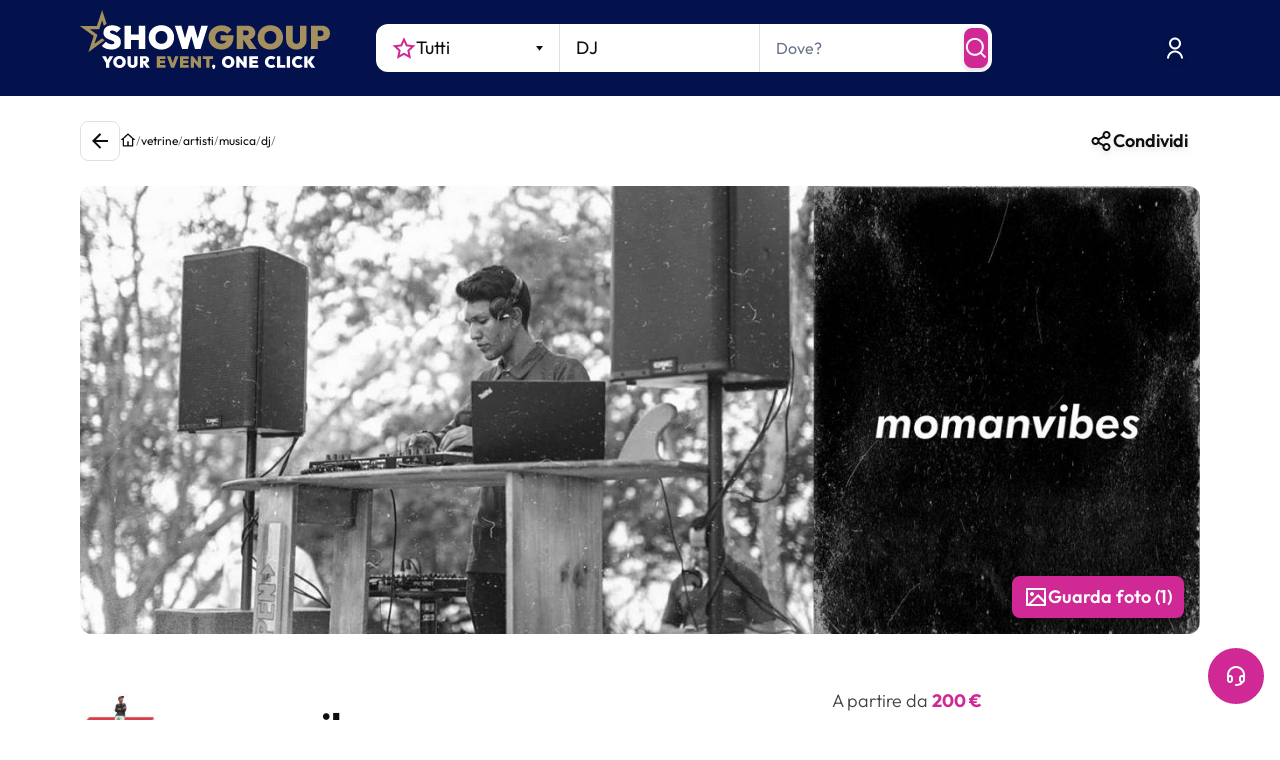

--- FILE ---
content_type: text/html; charset=utf-8
request_url: https://www.google.com/recaptcha/enterprise/anchor?ar=1&k=6LeuFG8qAAAAAG78JUb2_OSqoW3bbPHvTgthMIjA&co=aHR0cHM6Ly93d3cuc2hvd2dyb3VwLml0OjQ0Mw..&hl=en&v=N67nZn4AqZkNcbeMu4prBgzg&size=invisible&anchor-ms=20000&execute-ms=30000&cb=4gmpt0hv27mf
body_size: 48769
content:
<!DOCTYPE HTML><html dir="ltr" lang="en"><head><meta http-equiv="Content-Type" content="text/html; charset=UTF-8">
<meta http-equiv="X-UA-Compatible" content="IE=edge">
<title>reCAPTCHA</title>
<style type="text/css">
/* cyrillic-ext */
@font-face {
  font-family: 'Roboto';
  font-style: normal;
  font-weight: 400;
  font-stretch: 100%;
  src: url(//fonts.gstatic.com/s/roboto/v48/KFO7CnqEu92Fr1ME7kSn66aGLdTylUAMa3GUBHMdazTgWw.woff2) format('woff2');
  unicode-range: U+0460-052F, U+1C80-1C8A, U+20B4, U+2DE0-2DFF, U+A640-A69F, U+FE2E-FE2F;
}
/* cyrillic */
@font-face {
  font-family: 'Roboto';
  font-style: normal;
  font-weight: 400;
  font-stretch: 100%;
  src: url(//fonts.gstatic.com/s/roboto/v48/KFO7CnqEu92Fr1ME7kSn66aGLdTylUAMa3iUBHMdazTgWw.woff2) format('woff2');
  unicode-range: U+0301, U+0400-045F, U+0490-0491, U+04B0-04B1, U+2116;
}
/* greek-ext */
@font-face {
  font-family: 'Roboto';
  font-style: normal;
  font-weight: 400;
  font-stretch: 100%;
  src: url(//fonts.gstatic.com/s/roboto/v48/KFO7CnqEu92Fr1ME7kSn66aGLdTylUAMa3CUBHMdazTgWw.woff2) format('woff2');
  unicode-range: U+1F00-1FFF;
}
/* greek */
@font-face {
  font-family: 'Roboto';
  font-style: normal;
  font-weight: 400;
  font-stretch: 100%;
  src: url(//fonts.gstatic.com/s/roboto/v48/KFO7CnqEu92Fr1ME7kSn66aGLdTylUAMa3-UBHMdazTgWw.woff2) format('woff2');
  unicode-range: U+0370-0377, U+037A-037F, U+0384-038A, U+038C, U+038E-03A1, U+03A3-03FF;
}
/* math */
@font-face {
  font-family: 'Roboto';
  font-style: normal;
  font-weight: 400;
  font-stretch: 100%;
  src: url(//fonts.gstatic.com/s/roboto/v48/KFO7CnqEu92Fr1ME7kSn66aGLdTylUAMawCUBHMdazTgWw.woff2) format('woff2');
  unicode-range: U+0302-0303, U+0305, U+0307-0308, U+0310, U+0312, U+0315, U+031A, U+0326-0327, U+032C, U+032F-0330, U+0332-0333, U+0338, U+033A, U+0346, U+034D, U+0391-03A1, U+03A3-03A9, U+03B1-03C9, U+03D1, U+03D5-03D6, U+03F0-03F1, U+03F4-03F5, U+2016-2017, U+2034-2038, U+203C, U+2040, U+2043, U+2047, U+2050, U+2057, U+205F, U+2070-2071, U+2074-208E, U+2090-209C, U+20D0-20DC, U+20E1, U+20E5-20EF, U+2100-2112, U+2114-2115, U+2117-2121, U+2123-214F, U+2190, U+2192, U+2194-21AE, U+21B0-21E5, U+21F1-21F2, U+21F4-2211, U+2213-2214, U+2216-22FF, U+2308-230B, U+2310, U+2319, U+231C-2321, U+2336-237A, U+237C, U+2395, U+239B-23B7, U+23D0, U+23DC-23E1, U+2474-2475, U+25AF, U+25B3, U+25B7, U+25BD, U+25C1, U+25CA, U+25CC, U+25FB, U+266D-266F, U+27C0-27FF, U+2900-2AFF, U+2B0E-2B11, U+2B30-2B4C, U+2BFE, U+3030, U+FF5B, U+FF5D, U+1D400-1D7FF, U+1EE00-1EEFF;
}
/* symbols */
@font-face {
  font-family: 'Roboto';
  font-style: normal;
  font-weight: 400;
  font-stretch: 100%;
  src: url(//fonts.gstatic.com/s/roboto/v48/KFO7CnqEu92Fr1ME7kSn66aGLdTylUAMaxKUBHMdazTgWw.woff2) format('woff2');
  unicode-range: U+0001-000C, U+000E-001F, U+007F-009F, U+20DD-20E0, U+20E2-20E4, U+2150-218F, U+2190, U+2192, U+2194-2199, U+21AF, U+21E6-21F0, U+21F3, U+2218-2219, U+2299, U+22C4-22C6, U+2300-243F, U+2440-244A, U+2460-24FF, U+25A0-27BF, U+2800-28FF, U+2921-2922, U+2981, U+29BF, U+29EB, U+2B00-2BFF, U+4DC0-4DFF, U+FFF9-FFFB, U+10140-1018E, U+10190-1019C, U+101A0, U+101D0-101FD, U+102E0-102FB, U+10E60-10E7E, U+1D2C0-1D2D3, U+1D2E0-1D37F, U+1F000-1F0FF, U+1F100-1F1AD, U+1F1E6-1F1FF, U+1F30D-1F30F, U+1F315, U+1F31C, U+1F31E, U+1F320-1F32C, U+1F336, U+1F378, U+1F37D, U+1F382, U+1F393-1F39F, U+1F3A7-1F3A8, U+1F3AC-1F3AF, U+1F3C2, U+1F3C4-1F3C6, U+1F3CA-1F3CE, U+1F3D4-1F3E0, U+1F3ED, U+1F3F1-1F3F3, U+1F3F5-1F3F7, U+1F408, U+1F415, U+1F41F, U+1F426, U+1F43F, U+1F441-1F442, U+1F444, U+1F446-1F449, U+1F44C-1F44E, U+1F453, U+1F46A, U+1F47D, U+1F4A3, U+1F4B0, U+1F4B3, U+1F4B9, U+1F4BB, U+1F4BF, U+1F4C8-1F4CB, U+1F4D6, U+1F4DA, U+1F4DF, U+1F4E3-1F4E6, U+1F4EA-1F4ED, U+1F4F7, U+1F4F9-1F4FB, U+1F4FD-1F4FE, U+1F503, U+1F507-1F50B, U+1F50D, U+1F512-1F513, U+1F53E-1F54A, U+1F54F-1F5FA, U+1F610, U+1F650-1F67F, U+1F687, U+1F68D, U+1F691, U+1F694, U+1F698, U+1F6AD, U+1F6B2, U+1F6B9-1F6BA, U+1F6BC, U+1F6C6-1F6CF, U+1F6D3-1F6D7, U+1F6E0-1F6EA, U+1F6F0-1F6F3, U+1F6F7-1F6FC, U+1F700-1F7FF, U+1F800-1F80B, U+1F810-1F847, U+1F850-1F859, U+1F860-1F887, U+1F890-1F8AD, U+1F8B0-1F8BB, U+1F8C0-1F8C1, U+1F900-1F90B, U+1F93B, U+1F946, U+1F984, U+1F996, U+1F9E9, U+1FA00-1FA6F, U+1FA70-1FA7C, U+1FA80-1FA89, U+1FA8F-1FAC6, U+1FACE-1FADC, U+1FADF-1FAE9, U+1FAF0-1FAF8, U+1FB00-1FBFF;
}
/* vietnamese */
@font-face {
  font-family: 'Roboto';
  font-style: normal;
  font-weight: 400;
  font-stretch: 100%;
  src: url(//fonts.gstatic.com/s/roboto/v48/KFO7CnqEu92Fr1ME7kSn66aGLdTylUAMa3OUBHMdazTgWw.woff2) format('woff2');
  unicode-range: U+0102-0103, U+0110-0111, U+0128-0129, U+0168-0169, U+01A0-01A1, U+01AF-01B0, U+0300-0301, U+0303-0304, U+0308-0309, U+0323, U+0329, U+1EA0-1EF9, U+20AB;
}
/* latin-ext */
@font-face {
  font-family: 'Roboto';
  font-style: normal;
  font-weight: 400;
  font-stretch: 100%;
  src: url(//fonts.gstatic.com/s/roboto/v48/KFO7CnqEu92Fr1ME7kSn66aGLdTylUAMa3KUBHMdazTgWw.woff2) format('woff2');
  unicode-range: U+0100-02BA, U+02BD-02C5, U+02C7-02CC, U+02CE-02D7, U+02DD-02FF, U+0304, U+0308, U+0329, U+1D00-1DBF, U+1E00-1E9F, U+1EF2-1EFF, U+2020, U+20A0-20AB, U+20AD-20C0, U+2113, U+2C60-2C7F, U+A720-A7FF;
}
/* latin */
@font-face {
  font-family: 'Roboto';
  font-style: normal;
  font-weight: 400;
  font-stretch: 100%;
  src: url(//fonts.gstatic.com/s/roboto/v48/KFO7CnqEu92Fr1ME7kSn66aGLdTylUAMa3yUBHMdazQ.woff2) format('woff2');
  unicode-range: U+0000-00FF, U+0131, U+0152-0153, U+02BB-02BC, U+02C6, U+02DA, U+02DC, U+0304, U+0308, U+0329, U+2000-206F, U+20AC, U+2122, U+2191, U+2193, U+2212, U+2215, U+FEFF, U+FFFD;
}
/* cyrillic-ext */
@font-face {
  font-family: 'Roboto';
  font-style: normal;
  font-weight: 500;
  font-stretch: 100%;
  src: url(//fonts.gstatic.com/s/roboto/v48/KFO7CnqEu92Fr1ME7kSn66aGLdTylUAMa3GUBHMdazTgWw.woff2) format('woff2');
  unicode-range: U+0460-052F, U+1C80-1C8A, U+20B4, U+2DE0-2DFF, U+A640-A69F, U+FE2E-FE2F;
}
/* cyrillic */
@font-face {
  font-family: 'Roboto';
  font-style: normal;
  font-weight: 500;
  font-stretch: 100%;
  src: url(//fonts.gstatic.com/s/roboto/v48/KFO7CnqEu92Fr1ME7kSn66aGLdTylUAMa3iUBHMdazTgWw.woff2) format('woff2');
  unicode-range: U+0301, U+0400-045F, U+0490-0491, U+04B0-04B1, U+2116;
}
/* greek-ext */
@font-face {
  font-family: 'Roboto';
  font-style: normal;
  font-weight: 500;
  font-stretch: 100%;
  src: url(//fonts.gstatic.com/s/roboto/v48/KFO7CnqEu92Fr1ME7kSn66aGLdTylUAMa3CUBHMdazTgWw.woff2) format('woff2');
  unicode-range: U+1F00-1FFF;
}
/* greek */
@font-face {
  font-family: 'Roboto';
  font-style: normal;
  font-weight: 500;
  font-stretch: 100%;
  src: url(//fonts.gstatic.com/s/roboto/v48/KFO7CnqEu92Fr1ME7kSn66aGLdTylUAMa3-UBHMdazTgWw.woff2) format('woff2');
  unicode-range: U+0370-0377, U+037A-037F, U+0384-038A, U+038C, U+038E-03A1, U+03A3-03FF;
}
/* math */
@font-face {
  font-family: 'Roboto';
  font-style: normal;
  font-weight: 500;
  font-stretch: 100%;
  src: url(//fonts.gstatic.com/s/roboto/v48/KFO7CnqEu92Fr1ME7kSn66aGLdTylUAMawCUBHMdazTgWw.woff2) format('woff2');
  unicode-range: U+0302-0303, U+0305, U+0307-0308, U+0310, U+0312, U+0315, U+031A, U+0326-0327, U+032C, U+032F-0330, U+0332-0333, U+0338, U+033A, U+0346, U+034D, U+0391-03A1, U+03A3-03A9, U+03B1-03C9, U+03D1, U+03D5-03D6, U+03F0-03F1, U+03F4-03F5, U+2016-2017, U+2034-2038, U+203C, U+2040, U+2043, U+2047, U+2050, U+2057, U+205F, U+2070-2071, U+2074-208E, U+2090-209C, U+20D0-20DC, U+20E1, U+20E5-20EF, U+2100-2112, U+2114-2115, U+2117-2121, U+2123-214F, U+2190, U+2192, U+2194-21AE, U+21B0-21E5, U+21F1-21F2, U+21F4-2211, U+2213-2214, U+2216-22FF, U+2308-230B, U+2310, U+2319, U+231C-2321, U+2336-237A, U+237C, U+2395, U+239B-23B7, U+23D0, U+23DC-23E1, U+2474-2475, U+25AF, U+25B3, U+25B7, U+25BD, U+25C1, U+25CA, U+25CC, U+25FB, U+266D-266F, U+27C0-27FF, U+2900-2AFF, U+2B0E-2B11, U+2B30-2B4C, U+2BFE, U+3030, U+FF5B, U+FF5D, U+1D400-1D7FF, U+1EE00-1EEFF;
}
/* symbols */
@font-face {
  font-family: 'Roboto';
  font-style: normal;
  font-weight: 500;
  font-stretch: 100%;
  src: url(//fonts.gstatic.com/s/roboto/v48/KFO7CnqEu92Fr1ME7kSn66aGLdTylUAMaxKUBHMdazTgWw.woff2) format('woff2');
  unicode-range: U+0001-000C, U+000E-001F, U+007F-009F, U+20DD-20E0, U+20E2-20E4, U+2150-218F, U+2190, U+2192, U+2194-2199, U+21AF, U+21E6-21F0, U+21F3, U+2218-2219, U+2299, U+22C4-22C6, U+2300-243F, U+2440-244A, U+2460-24FF, U+25A0-27BF, U+2800-28FF, U+2921-2922, U+2981, U+29BF, U+29EB, U+2B00-2BFF, U+4DC0-4DFF, U+FFF9-FFFB, U+10140-1018E, U+10190-1019C, U+101A0, U+101D0-101FD, U+102E0-102FB, U+10E60-10E7E, U+1D2C0-1D2D3, U+1D2E0-1D37F, U+1F000-1F0FF, U+1F100-1F1AD, U+1F1E6-1F1FF, U+1F30D-1F30F, U+1F315, U+1F31C, U+1F31E, U+1F320-1F32C, U+1F336, U+1F378, U+1F37D, U+1F382, U+1F393-1F39F, U+1F3A7-1F3A8, U+1F3AC-1F3AF, U+1F3C2, U+1F3C4-1F3C6, U+1F3CA-1F3CE, U+1F3D4-1F3E0, U+1F3ED, U+1F3F1-1F3F3, U+1F3F5-1F3F7, U+1F408, U+1F415, U+1F41F, U+1F426, U+1F43F, U+1F441-1F442, U+1F444, U+1F446-1F449, U+1F44C-1F44E, U+1F453, U+1F46A, U+1F47D, U+1F4A3, U+1F4B0, U+1F4B3, U+1F4B9, U+1F4BB, U+1F4BF, U+1F4C8-1F4CB, U+1F4D6, U+1F4DA, U+1F4DF, U+1F4E3-1F4E6, U+1F4EA-1F4ED, U+1F4F7, U+1F4F9-1F4FB, U+1F4FD-1F4FE, U+1F503, U+1F507-1F50B, U+1F50D, U+1F512-1F513, U+1F53E-1F54A, U+1F54F-1F5FA, U+1F610, U+1F650-1F67F, U+1F687, U+1F68D, U+1F691, U+1F694, U+1F698, U+1F6AD, U+1F6B2, U+1F6B9-1F6BA, U+1F6BC, U+1F6C6-1F6CF, U+1F6D3-1F6D7, U+1F6E0-1F6EA, U+1F6F0-1F6F3, U+1F6F7-1F6FC, U+1F700-1F7FF, U+1F800-1F80B, U+1F810-1F847, U+1F850-1F859, U+1F860-1F887, U+1F890-1F8AD, U+1F8B0-1F8BB, U+1F8C0-1F8C1, U+1F900-1F90B, U+1F93B, U+1F946, U+1F984, U+1F996, U+1F9E9, U+1FA00-1FA6F, U+1FA70-1FA7C, U+1FA80-1FA89, U+1FA8F-1FAC6, U+1FACE-1FADC, U+1FADF-1FAE9, U+1FAF0-1FAF8, U+1FB00-1FBFF;
}
/* vietnamese */
@font-face {
  font-family: 'Roboto';
  font-style: normal;
  font-weight: 500;
  font-stretch: 100%;
  src: url(//fonts.gstatic.com/s/roboto/v48/KFO7CnqEu92Fr1ME7kSn66aGLdTylUAMa3OUBHMdazTgWw.woff2) format('woff2');
  unicode-range: U+0102-0103, U+0110-0111, U+0128-0129, U+0168-0169, U+01A0-01A1, U+01AF-01B0, U+0300-0301, U+0303-0304, U+0308-0309, U+0323, U+0329, U+1EA0-1EF9, U+20AB;
}
/* latin-ext */
@font-face {
  font-family: 'Roboto';
  font-style: normal;
  font-weight: 500;
  font-stretch: 100%;
  src: url(//fonts.gstatic.com/s/roboto/v48/KFO7CnqEu92Fr1ME7kSn66aGLdTylUAMa3KUBHMdazTgWw.woff2) format('woff2');
  unicode-range: U+0100-02BA, U+02BD-02C5, U+02C7-02CC, U+02CE-02D7, U+02DD-02FF, U+0304, U+0308, U+0329, U+1D00-1DBF, U+1E00-1E9F, U+1EF2-1EFF, U+2020, U+20A0-20AB, U+20AD-20C0, U+2113, U+2C60-2C7F, U+A720-A7FF;
}
/* latin */
@font-face {
  font-family: 'Roboto';
  font-style: normal;
  font-weight: 500;
  font-stretch: 100%;
  src: url(//fonts.gstatic.com/s/roboto/v48/KFO7CnqEu92Fr1ME7kSn66aGLdTylUAMa3yUBHMdazQ.woff2) format('woff2');
  unicode-range: U+0000-00FF, U+0131, U+0152-0153, U+02BB-02BC, U+02C6, U+02DA, U+02DC, U+0304, U+0308, U+0329, U+2000-206F, U+20AC, U+2122, U+2191, U+2193, U+2212, U+2215, U+FEFF, U+FFFD;
}
/* cyrillic-ext */
@font-face {
  font-family: 'Roboto';
  font-style: normal;
  font-weight: 900;
  font-stretch: 100%;
  src: url(//fonts.gstatic.com/s/roboto/v48/KFO7CnqEu92Fr1ME7kSn66aGLdTylUAMa3GUBHMdazTgWw.woff2) format('woff2');
  unicode-range: U+0460-052F, U+1C80-1C8A, U+20B4, U+2DE0-2DFF, U+A640-A69F, U+FE2E-FE2F;
}
/* cyrillic */
@font-face {
  font-family: 'Roboto';
  font-style: normal;
  font-weight: 900;
  font-stretch: 100%;
  src: url(//fonts.gstatic.com/s/roboto/v48/KFO7CnqEu92Fr1ME7kSn66aGLdTylUAMa3iUBHMdazTgWw.woff2) format('woff2');
  unicode-range: U+0301, U+0400-045F, U+0490-0491, U+04B0-04B1, U+2116;
}
/* greek-ext */
@font-face {
  font-family: 'Roboto';
  font-style: normal;
  font-weight: 900;
  font-stretch: 100%;
  src: url(//fonts.gstatic.com/s/roboto/v48/KFO7CnqEu92Fr1ME7kSn66aGLdTylUAMa3CUBHMdazTgWw.woff2) format('woff2');
  unicode-range: U+1F00-1FFF;
}
/* greek */
@font-face {
  font-family: 'Roboto';
  font-style: normal;
  font-weight: 900;
  font-stretch: 100%;
  src: url(//fonts.gstatic.com/s/roboto/v48/KFO7CnqEu92Fr1ME7kSn66aGLdTylUAMa3-UBHMdazTgWw.woff2) format('woff2');
  unicode-range: U+0370-0377, U+037A-037F, U+0384-038A, U+038C, U+038E-03A1, U+03A3-03FF;
}
/* math */
@font-face {
  font-family: 'Roboto';
  font-style: normal;
  font-weight: 900;
  font-stretch: 100%;
  src: url(//fonts.gstatic.com/s/roboto/v48/KFO7CnqEu92Fr1ME7kSn66aGLdTylUAMawCUBHMdazTgWw.woff2) format('woff2');
  unicode-range: U+0302-0303, U+0305, U+0307-0308, U+0310, U+0312, U+0315, U+031A, U+0326-0327, U+032C, U+032F-0330, U+0332-0333, U+0338, U+033A, U+0346, U+034D, U+0391-03A1, U+03A3-03A9, U+03B1-03C9, U+03D1, U+03D5-03D6, U+03F0-03F1, U+03F4-03F5, U+2016-2017, U+2034-2038, U+203C, U+2040, U+2043, U+2047, U+2050, U+2057, U+205F, U+2070-2071, U+2074-208E, U+2090-209C, U+20D0-20DC, U+20E1, U+20E5-20EF, U+2100-2112, U+2114-2115, U+2117-2121, U+2123-214F, U+2190, U+2192, U+2194-21AE, U+21B0-21E5, U+21F1-21F2, U+21F4-2211, U+2213-2214, U+2216-22FF, U+2308-230B, U+2310, U+2319, U+231C-2321, U+2336-237A, U+237C, U+2395, U+239B-23B7, U+23D0, U+23DC-23E1, U+2474-2475, U+25AF, U+25B3, U+25B7, U+25BD, U+25C1, U+25CA, U+25CC, U+25FB, U+266D-266F, U+27C0-27FF, U+2900-2AFF, U+2B0E-2B11, U+2B30-2B4C, U+2BFE, U+3030, U+FF5B, U+FF5D, U+1D400-1D7FF, U+1EE00-1EEFF;
}
/* symbols */
@font-face {
  font-family: 'Roboto';
  font-style: normal;
  font-weight: 900;
  font-stretch: 100%;
  src: url(//fonts.gstatic.com/s/roboto/v48/KFO7CnqEu92Fr1ME7kSn66aGLdTylUAMaxKUBHMdazTgWw.woff2) format('woff2');
  unicode-range: U+0001-000C, U+000E-001F, U+007F-009F, U+20DD-20E0, U+20E2-20E4, U+2150-218F, U+2190, U+2192, U+2194-2199, U+21AF, U+21E6-21F0, U+21F3, U+2218-2219, U+2299, U+22C4-22C6, U+2300-243F, U+2440-244A, U+2460-24FF, U+25A0-27BF, U+2800-28FF, U+2921-2922, U+2981, U+29BF, U+29EB, U+2B00-2BFF, U+4DC0-4DFF, U+FFF9-FFFB, U+10140-1018E, U+10190-1019C, U+101A0, U+101D0-101FD, U+102E0-102FB, U+10E60-10E7E, U+1D2C0-1D2D3, U+1D2E0-1D37F, U+1F000-1F0FF, U+1F100-1F1AD, U+1F1E6-1F1FF, U+1F30D-1F30F, U+1F315, U+1F31C, U+1F31E, U+1F320-1F32C, U+1F336, U+1F378, U+1F37D, U+1F382, U+1F393-1F39F, U+1F3A7-1F3A8, U+1F3AC-1F3AF, U+1F3C2, U+1F3C4-1F3C6, U+1F3CA-1F3CE, U+1F3D4-1F3E0, U+1F3ED, U+1F3F1-1F3F3, U+1F3F5-1F3F7, U+1F408, U+1F415, U+1F41F, U+1F426, U+1F43F, U+1F441-1F442, U+1F444, U+1F446-1F449, U+1F44C-1F44E, U+1F453, U+1F46A, U+1F47D, U+1F4A3, U+1F4B0, U+1F4B3, U+1F4B9, U+1F4BB, U+1F4BF, U+1F4C8-1F4CB, U+1F4D6, U+1F4DA, U+1F4DF, U+1F4E3-1F4E6, U+1F4EA-1F4ED, U+1F4F7, U+1F4F9-1F4FB, U+1F4FD-1F4FE, U+1F503, U+1F507-1F50B, U+1F50D, U+1F512-1F513, U+1F53E-1F54A, U+1F54F-1F5FA, U+1F610, U+1F650-1F67F, U+1F687, U+1F68D, U+1F691, U+1F694, U+1F698, U+1F6AD, U+1F6B2, U+1F6B9-1F6BA, U+1F6BC, U+1F6C6-1F6CF, U+1F6D3-1F6D7, U+1F6E0-1F6EA, U+1F6F0-1F6F3, U+1F6F7-1F6FC, U+1F700-1F7FF, U+1F800-1F80B, U+1F810-1F847, U+1F850-1F859, U+1F860-1F887, U+1F890-1F8AD, U+1F8B0-1F8BB, U+1F8C0-1F8C1, U+1F900-1F90B, U+1F93B, U+1F946, U+1F984, U+1F996, U+1F9E9, U+1FA00-1FA6F, U+1FA70-1FA7C, U+1FA80-1FA89, U+1FA8F-1FAC6, U+1FACE-1FADC, U+1FADF-1FAE9, U+1FAF0-1FAF8, U+1FB00-1FBFF;
}
/* vietnamese */
@font-face {
  font-family: 'Roboto';
  font-style: normal;
  font-weight: 900;
  font-stretch: 100%;
  src: url(//fonts.gstatic.com/s/roboto/v48/KFO7CnqEu92Fr1ME7kSn66aGLdTylUAMa3OUBHMdazTgWw.woff2) format('woff2');
  unicode-range: U+0102-0103, U+0110-0111, U+0128-0129, U+0168-0169, U+01A0-01A1, U+01AF-01B0, U+0300-0301, U+0303-0304, U+0308-0309, U+0323, U+0329, U+1EA0-1EF9, U+20AB;
}
/* latin-ext */
@font-face {
  font-family: 'Roboto';
  font-style: normal;
  font-weight: 900;
  font-stretch: 100%;
  src: url(//fonts.gstatic.com/s/roboto/v48/KFO7CnqEu92Fr1ME7kSn66aGLdTylUAMa3KUBHMdazTgWw.woff2) format('woff2');
  unicode-range: U+0100-02BA, U+02BD-02C5, U+02C7-02CC, U+02CE-02D7, U+02DD-02FF, U+0304, U+0308, U+0329, U+1D00-1DBF, U+1E00-1E9F, U+1EF2-1EFF, U+2020, U+20A0-20AB, U+20AD-20C0, U+2113, U+2C60-2C7F, U+A720-A7FF;
}
/* latin */
@font-face {
  font-family: 'Roboto';
  font-style: normal;
  font-weight: 900;
  font-stretch: 100%;
  src: url(//fonts.gstatic.com/s/roboto/v48/KFO7CnqEu92Fr1ME7kSn66aGLdTylUAMa3yUBHMdazQ.woff2) format('woff2');
  unicode-range: U+0000-00FF, U+0131, U+0152-0153, U+02BB-02BC, U+02C6, U+02DA, U+02DC, U+0304, U+0308, U+0329, U+2000-206F, U+20AC, U+2122, U+2191, U+2193, U+2212, U+2215, U+FEFF, U+FFFD;
}

</style>
<link rel="stylesheet" type="text/css" href="https://www.gstatic.com/recaptcha/releases/N67nZn4AqZkNcbeMu4prBgzg/styles__ltr.css">
<script nonce="_54ehZAGsn5V3MrRwn3mhA" type="text/javascript">window['__recaptcha_api'] = 'https://www.google.com/recaptcha/enterprise/';</script>
<script type="text/javascript" src="https://www.gstatic.com/recaptcha/releases/N67nZn4AqZkNcbeMu4prBgzg/recaptcha__en.js" nonce="_54ehZAGsn5V3MrRwn3mhA">
      
    </script></head>
<body><div id="rc-anchor-alert" class="rc-anchor-alert"></div>
<input type="hidden" id="recaptcha-token" value="[base64]">
<script type="text/javascript" nonce="_54ehZAGsn5V3MrRwn3mhA">
      recaptcha.anchor.Main.init("[\x22ainput\x22,[\x22bgdata\x22,\x22\x22,\[base64]/[base64]/[base64]/bC5sW25dLmNvbmNhdChTKTpsLmxbbl09SksoUyxsKTtlbHNle2lmKGwuSTcmJm4hPTI4MylyZXR1cm47bj09MzMzfHxuPT00MTB8fG49PTI0OHx8bj09NDEyfHxuPT0yMDF8fG49PTE3N3x8bj09MjczfHxuPT0xMjJ8fG49PTUxfHxuPT0yOTc/[base64]/[base64]/[base64]/[base64]/[base64]/MjU1Okc/[base64]/[base64]/bmV3IEVbVl0oTVswXSk6eT09Mj9uZXcgRVtWXShNWzBdLE1bMV0pOnk9PTM/bmV3IEVbVl0oTVswXSxNWzFdLE1bMl0pOnk9PTQ/[base64]/ZnVuY3Rpb24oKXtyZXR1cm4gdGhpcy5BaSt3aW5kb3cucGVyZm9ybWFuY2Uubm93KCl9OmZ1bmN0aW9uKCl7cmV0dXJuK25ldyBEYXRlfSxPKS5LcT0oTy5kcj1mdW5jdGlvbihuLGwsUyxHKXtpZigoUz1tVihTKT09PSJhcnJheSI/[base64]/[base64]\\u003d\x22,\[base64]\x22,\[base64]/[base64]/Cu3bCnnwgElrDt1LCvMKuw5XDlcO4w6bCr2hMwq/DlFHDksOmw4DDrkRtw6tIC8OGw5bCh30QwoHDpMK0w4ptwpfDm0zDqF3Dj1XChMOPwrHDpDrDhMKGf8OOSBbDrsO6TcK6PH9YY8K4YcOFw63DvMKpe8K7wr3DkcKrZ8Oew7l1w6/[base64]/[base64]/Dn8O3GcKyH8K9w5bCqyvDmEHCtQPCssKkwq3CmcK7IlXDumd+fcOPwpHCnmVkVBl0RV1Ub8OCwqBNIC8vGkBHw7Uuw5wHwrVpH8Khw4krAMOrwp87wpPDpcOABnk+BwLCqAF9w6fCvMKCGXoCwoFcMMOMw7vCo0XDvR86w4cBMcO5BsKGAxbDvSvDq8OlwozDhcK/[base64]/wrsiK8O5w70HwowucCo7wp9xUsKow67CjcO2w4AUBMOsw6/DpMOUwrwJADvDtsKjVsK1bnXDjhcwwp/Dg27CliBkwr7Cs8OFFsKRDAjChsKtwowZDMKUw5LDoAYIwoI2BMOtbcOFw7DDq8OoJ8KMwpNGEcOLMMOsO1dYw5fDjgrDqh/[base64]/DvXTCjMKjfMKCwq0EBMO2CC9Owr04XcKZKRs5wqvDrzdtdkwCwqzDkFQjw58ew6c1J0cQCsO8w6JvwpwxSsOyw6lCPsKfJcOgLRTDtsKBRVITw7bCsMOGfx0bLDLDs8Omw5VkDgE0w5QXwrDDk8Khd8Kgw4g2w4vCl1rDiMKowr/DgsO+Q8OkY8O9w5nCmMKaSMKiScKZwqTDmSbCuGfCsRJaECzDlMOywrTDkC/[base64]/CgjvDtsK4eADDgcOFwoMHw5IkwqM2wqpiUMK3e0RlXsOawojCiGwxw4HDoMOEwq5GS8K7HsOZw4pewqvCphvCv8KHw7nCucOywrpXw7/Ds8KRQRd0w5HCqcKgw7oZecOpYTwzw4oDbELDs8Ogw6V1Z8OOSQxqw7/CjlNsUnxSPsO/woLCt0V8w6sHbcKTC8OfwqvDr2jCoBfCgMOAesOlajfCkcKJwp/[base64]/CtBtkw73Dp8Kgw57DpTvCpcOcwrpsEFzDhH1tw4Ngf1XCoQPDosOedHV3bcKlHMKowrrDgEhfw5jCvDrCoRnDhsOew54JW3vDqMKRfDsuwqwDw7ttw4DCtcKkCRx8w6TDvcKXw44CEk/DtsOBwo3Dh0J9wpbDlMKSNDJXV8OdE8OHw4nDmB/[base64]/IcOgwoDCjcK/OlvCjlHCngzCmXLDrx8Nw50MWsOnGMKqw4wTbMK3wrPCv8O5w509NHjDtcOyM0oaCcOUbsOiVy7CnGjClcOyw4YJKxzCkTN/wpQ8KsOwJkFEw6bCtMOrd8O0wrLCiwYEVcKkAiooLsOuBGPDscKYcijDl8KLwrFme8Kbw7fDm8OOPn4saDrDgWQMZcKRMi/[base64]/wrvCh8KywrgqW8OWwrLCpMKKT8K/[base64]/Cq8K5XgnDl8KlwprCvRjCtT83woDDlQ0vwohMfRvCnsKewofDqBHClS/CvsKzwocFw48+w7AGwoUNwpnDhRgxF8OFQMOEw47Clit5w4hVwrMDc8OCw6vCv2rDhsKaFMOlZsKfwprDkk/DvQhdwpTCkMO7w7E6wo10w5rCh8OVVSDDjH1TBHnDqjTCgD7CkDNRJhPCtcKeLDN7wo/CpXvDj8O5PsKbCUJeZMOZZcKQw5bCv3/CqMK/F8OqwqDCoMKMw51eN1nCs8KKw7Rfw53Dp8OCH8KZe8KlwpPDisOSwpQafsOyR8KqUsOIwownw5xwah18HznChsK8FWvCvcOowpZJwrbDgMOub1HDoHFRwo/CqQwSLk4nAsO0dMKHYTNFw4XDgmdXw7jCriVEOsK1YQXDqMOGwrM+wotzwqYww4vCssKBwqbCoWjCuU9vw5NbVsOYY07CoMK/H8OtUAPDoAsMw6jCnmHCg8Olw7fCoVsdGwnCscO2w4djbcKCwrh6woDDvBDDtzgvwp03w5Usw7PDogVaw44jL8OKWyNESAfDusOnaCHCpcO9wrBBwqBfw5bCh8Oaw5Y7LsOVw4wkWwjDgMO2w4ItwpovU8OBwolDC8KNwoTCqk/Dp0DChsOlwoV9U1cqwrt+ccOqNF0LwpxNG8KLwpPDv3ptL8OdGMKaYsO4DcOSGHPDmFLDlcOwccKzHBxuwoUkfSjDv8KVw6o7QcK7PMKZw77DlS/CiBvDvCV4KMKRZ8KFwo/DryPCkgZpKAPDpD5mwr1nw648w43CjG3Ch8OzKzbCi8OJwol1Q8KzwqzDlDXCucK2wrkjw7JyYcK9OcOkN8KSdcKXIcKia1jCvxXDn8OrwrzCuivCkTJiw54BCwHDq8OwwqnCosO1aE/CnQbDpMKqw47Du11RfcKJwpVow77DnhvDqcKSwq8bwrArKmnDm04qezLCmcO0Y8KkR8OQwr/Ctm0jW8K0wq4Rw4rChUkoesO4wpA8wqzDk8Kgw5BlwocBJlZMw4AIbAzCqsO8w5cQw6/CuTsowq44ViZIblHCrlxlwrXDgcKPLMKgCMO+XF7CpcKhw7DCs8KPw5x5wqtvFAnCvB3DrR1gwoXDiH0bBWrCt3d+SVkSw7vDicKJw4Ncw7zCr8OmJsOwFsKkIMKiN2xxwpnDuRnDgxbDnCbCiULCucKRC8OgcHM1IGVsNsKHw75Bwog5bcKdwq/Cq3cnFGYTw63ChkAtPhfDpAs4wpnChxUmScK5LcKVwqPDgGppwr4qw4PCssO0wofCrxsvwpl9w4NKwrTDlRxUw7gbJxhLwoUIOcKUw7/[base64]/CllfDqHBBHh/CojDClsKneMOAwqEfdzcRw65kODXCliZ8cSkBJh1jDgUQwqF0w4tpwokyCcKjVcOpdV3CoStVNxrCosO3wo3CjsOOwrB4fsO7G0bCk0/DgklKw55WQsKvVSkxw74KwqDCqcKgwqBWLkcBw50qH0fDk8KsaQcfYBNFSlVpVRIqwrlwwrjCvxAKw6oQw504wr4cwrw3w4cnwq0ew4zDqBfClxEVw7zDph0WKEVeAXIxwqY+OnccCGLCgsOGwrzDv3rDvz/DhhLCkCQUN18sYMOKwrnCsw5sS8KPwqJ5w7/CuMOGw4t7wqdmRMKKGsOoKQjDssKBw7MvdMKCw5JZw4HDnBLCv8KuAQnCt1YNWyHCiMOfScKNw6kRw57Dj8O/[base64]/DtjPDvsKxw44Kw7fChWQ2w7EOwqxNJT3Co8OAwoUawqlNwogQw78Sw4okwpsfdUUdwrrCoQ/DlcKdwofDhmctAsKkw77CnsKoLX5LCy7CqsOZfzXDncOsa8O8woLCrR5kJ8K6wr87IsK/w555YcOJCMKHcz1xwrfDrcOLwrDCl3EpwqRHwpXDiyTCosKceAZKw4dTwr4VHWnCpsOMMGnDk2hWwp5Hw6hDQcOrEjwQw4rDs8KpNMKnwpR+w5VjLmkCZC/[base64]/DoMOXw4nDvMOTA3FMwqjDlcKCwqxfwozDmsOrwqjClcOEAAjDixbDtjLCqAHCtsKkDzPDinEadsOiw6gvaMOJWsO1w7kMw6zDsAfDtzk5w6/[base64]/Dq8KVOgdDw7ECGMKsbsO7OnVtFcK7w5TCnGd0w6h6wobDkiTDozfCqGMDX0bDuMOuwpHCi8OIW13ChsKqbUg0QF4Lw5XDlsKjQ8K0HQrCnMOSRyFZUgoXw4ckLMKWwo7CusODwp5WUcOhY1cXwozDnhhZesKswr/CgFQDXAh9w6nDoMO7LcONw57CpBJlN8KzaHTDkXrClEEow6kHVcOYZMOvw4HCnD3Dm0s/IcOsw6pNM8O4w7rDlMKwwq5pB0ghwqDCpMOASzRWZWLClhAgRcO+XcK6e0NNw6zDkTnDmcKfLsOyQsK5ZsOybMKVdMK0woNPw49HMBnCk1lCAE/[base64]/DtjA4wqQRf8ONBMKsw47DgxfDnhPDoj7CiDFyCVgLw6gLwoTCmhwNQMOwJ8Oaw4pIIzIPwrJFV3vDgTbDhsO2w6XDq8KxwrNXwqpSw5MMVcOhwrB0wozCtsKTwoFYw7HCl8OEesKmasK+C8OEGmp5wronw4hlF8Ofwp1kfi3DgcKdGMK9Y1jCp8O/[base64]/DrcOUMGLCmcO/UWbCocKMQ0HDqsKGPhnCgjTDgkDCgTXDnWnDgBQDwprCnsOKZcKxwqc9wqdFwrLCoMKUC1FLLml3wq7DicOEw7hcwpLCkU7CtTMLIm/CqsKdbh7DmsK3XUbCqMOGa3LCghbDpMKZVjrChybDusK7wohzc8OmK19+w6Bswq7ChMKtw6JOAh4Yw6TDpsOEBcO2wo3Dm8OYw71jwr47CQFJDirDrMKERU3Dr8Ocw5nChkXCrTHCusK3L8Kvw4VCwo3Ci2VuGBpTwq/[base64]/DmyvDhjvCkMKEwqUXK8O4wrHClWnCncOKayzDk1EWcDhIDMKKaMKyRhzDqCocw5saFCbDh8Oqw5HCq8OIZQAOwoLDqBBpUSHDu8Khwo7DscKZw4jDhsKKwqLDhsOrw4ENMGPDqMOKEF06VsOHw7REw4vDocO7w4TDoUbDpsKqwp/[base64]/DtzjCv0FlIMKFwoItCsOlwoRWwrvDpWHDtm0hwqTDmMKzw7jCoMO/I8OtwrDDq8KRwrdOYcKaMhl7w43Dk8Oow6vCnVIjBWR+MsKKenvDlsOXXH3DkMK3w6jDtMK2w63ChcOgY8O2w5XDhcO/UcKdXsKrwrAmEHXCqmEfMcO3wr3ClMKgScOXBsOXw6I+PkDCrQnDvwJCJy1+dyotEl4Owqk4w70JwrjCp8K3NMOAw6/Dv0VkR3I6AMKQcz/CvMKQw6rDusKafFvCj8KyBGjDjMKgInfDuTBAw5/Cq38Ywr7DshJvBgvDo8OYbmsLSxJlwrfDjHBWLAY+woZDHMOFwrQtf8O9wocQw68ZQsOjwqLCpmE9wr/DiHPCmMOAeH3CpMKbIsOKXcK/wqHDmMKsCkoVw5DDqlJvB8Knwp4UTB3DjRdBw6dxOH5uw4rCnC94wq7DncOmf8O2wqTDhgTDrX9nw7DDiSF+WWBbW33DhT9bK8OCeVTDrMKgw5RQejIxwpYXwotJVWvDtsK2WVZKCkwMworCrsOXISvCrEnDn20YbMOqV8KuwoUewrzCmsO7w7/CtcOEw5kUA8K0wrtjCcKYwqvCi2rCiMOMwp/DjWFqw4fDmknCuwTCsMOJcwnDgHdmw4HCoAh4w6PDksKyw77DuhrCvcOww6t5wofDo3TDvcK+MSEyw53DghTDqMKwd8Kjd8OoczDDrFRzXMKNbcKvJDLCvMOMw6FNB2DDkn4zA8K3w5LDgsOdMcOIOcO+EcK6w7bDpW3DmA/Dm8KIfcK/wpBWwpzDnRxATFbDhzPCj1ZNcl9twp7DpkTCo8OpNyDDhMKHVsKUVsOyNDTDlsKUwr7DncO1BTzCuj/DqVU3w53Dv8KOw5/CmMKMw7x8Wh7Ci8K/wrVqLMOMw6PCkDDDoMOmw4XCkUdqDcO4wq0zFcKqw5TDrWNrEgzCoW47wqTDhsKfw49cfwzColJdw4PDuS40YmXCpUJLQMKxw7o6NMOQKQh3w5DCqMKOw4zDmMOAw5/DmHLDm8Ohwq3CjmrDs8Klw6PCqMKXw4R0NGTDqcKgw7/Dt8OHAlUcO23Dt8Opwo0FbcOEbMOmwrJhfMK4wplIwpnCo8Olw7PDhcKZwovCpVbDkj/Cj3zDgcO0ecKHacOgVsO5worCjcOFcybDtF9xwpUcwr4jw67CpcK1wq9Ywq7Cj0poQ1gGw6ApwpPDjVjCnQVQw6bCpg1udlfCj1sFwqLCtwDChsOze21KJcOXw5fCtcKFw4ANEcKUw4jCmG/CnQjDpV8yw6NtaEQjw7Bzw6onw4ojGMKWWj7DgMKAVlLDhjLCvlnDuMKAGjU7w77CmsOJTzDDtMKqecK5wqw9SMOfw5sXSCF8WhYnwo/CusOgQMKnw6rCjsORTMOaw6BsCMOCEGDCiE3DlVfCqcK+wpzDnwoww49lJsKeF8KKJcKFAsOlUTDCkcO9wrkSFDzDlRp8wqrChgVHw5d4O1wVw5Vww4Ngw4PDhMOfecKpUSksw7ojNcKrwoDCmcK/bEPCsks8w5MRw6TDscOuMHLDq8OiUFTDhMK0wr7DqsOBw5nCrsKlcMOWKFXDu8KPC8KxwqwnRRPDvcO3wowGXsK6woTCnzohR8KkUMKiwr7DqMK/FTrCisKaF8KIw4fDvCHCsjzDs8O/PQEgwqXDmsONQCMSwoVFw6smDMOqwrxRFMKlwp/DrxPCrQ8/[base64]/FsOzwq7DvsK1PwfCrcOnC8Ogwq8pGRVDOsKIw4o8CcOSwpbCnwDDuMKeWibDv17DhMKIJMKSw7rDmsKsw7MCw606w6Mmw7I2woPCgXl5w63DiMOxf2Jdw6AAwod6w6cBw5YPK8K/wqPDrjhQRcK8e8KKwpLDlsKVOlDCuxXDnsKZE8KjdEjCicOywpDDrMO9a33CqEo6w6ZswpDDh2APwokQQFzDk8KFL8KJwp/CsxZwwqA7E2fDlQ7CsVBaEsOxBxDDvhLDpm3CisKKXcKnQUbDuMOsIRkSeMKvcVXDrsKkV8OjSsOswoEbcx/DgMOeGcOIG8K8wprDlcKUwrDDjEHCoU8FPsOlQUnDmMKmw7ARwo7Dt8ODwpTCoRZcw40kwpLDtULDlTsOKjJCC8O1w4XDlMO9JMKqZMOzF8OfbSABZhlrI8K4wqRqRCnDq8Kiw7jCs3o6w6/[base64]/DtkHDr8Krw4R9LhrDjxrCn8KmAsKzw4xywqM5BsO0wr/CpmDDvFjDgcOeYcO4Zl/DtD51C8O/[base64]/DncKZw7FKLMOOAsKRw5FmSn7CsRQYNcOIw6k1w6PDjCbDpmnDpsKMwrjDt0TCusKHwpzDqcKQEF1MCMKLwo/ChsO3Rk7DhWzCkcK7clbCk8Ouf8OKwrjDhn3DvsOow4jClQ5Yw64Aw73CksOAwpzCt2d7XCjDsgPDg8KAHMKmBlprFgIaSMKSwrgIwovCv1pSw4JZwqEQK1ohwqdyFw3DgXvDgyN9w6lew7/Cp8KAaMK8CRwcwpPCm8OxMFlSwp0Kw7BUeTHDsMOAw4MHQcO8w5nDlTpBMcOKwrHDuRRiwqNrK8O3X3LChyjCrMOQw753w6vCosOgwoPCjsK7flLDo8KUwqo9MsOew5HDu001woEwCgIswr51w5vDu8O/QQE5w7huw5nDpcK8JsKBw7Raw685H8Kzwos8wpfDoh5aYjJ1wpx9w7PDpMK4w7zCkXRewpNbw7zColXCucOPwrAkbMO2TiPCkDRUQl/CscKLfMKnw5M8AGjCgV0MTsOIw5jCmsKpw43CnMKxw7rCpsOeKDLCmMOQLsKSwpnDlDpvN8KDw4/Ct8Kow7jCumvCusODKgRoUMO+TMKsazBPUcK/eVrCscO4PwZBwrgxeGslwonDnMO5wp3DnMOgSmxywrAmw6sYw7jDmXInw5okw6TCosONZ8O0w4rCoH7DhMKgZEZVScKjw5bDmlgAdDHChVLDsCNUwojDkMKEIDjDoAB0LsOEwrnCtmHDpcOFw51twrhdDm50OWJyw6LCj8KVwpwRHH/DixzDuMOWw4DDqRvDuMOKKwHDtcKXMMOee8KNwrHDujrCu8KawpzCuiTDq8KMwpvDssOUwqlGw610OcO4WiPDnMOGwrTCsj/CnMO5w6HCoS8UOcOJw4rDvzHCn3DDk8K6IVnDhyHDjcOOTFHDgwQ3UcKHwozDtAorajzCrMKRw7wVU1MBw53DvjHDt29HJGBuw4/[base64]/CtcKYfsOATzc6D8OHw6FxWcKfLcOrw64fG8KRw4LDtMKnwrwTanE4TCMLwr3DtyYqNsKHemzDqcOHflzDijPCtMKqw7s9w5vCn8Onw7o8TsOZwrsLw47Dpn/CtMOKw5cwb8OmSyTDqsOzSw1Nwq9rbU3DhMOIwqrCjcOew7VfSsO3YCM3w7ZSwqxiw4TCkWoVL8Kjw5TDgMOfwrvCq8KvwpzCthoKwoHDkMKAw55OVsOkwqFzw7nDlFfCocK8wqTCinEQw5tjwq/DoT7DqcKPw7s4aMO/w6DDmsK8SFzCgltQw6nCoU0CKMOwwqoeG3TDtMKbBVDCmsOgRsKnO8OjNMKLDVfCicOkwoTCocKUw53Cri1Dw7Zlw6BUwrkzQ8Kgwp8LIWbDjsO1VWLCuDcnJB4cHAjCrcOXw6HCkMOCwpnCllTDoyVrHAvCpmUoT8K/wp7Cj8OIwozDhsOhIsKqQCvDl8Kmw5AawpV0D8O/TMOUT8KhwokfDhRMZMKAQsO1worCm2ltEHfDuMKdFxtgQcKpVMOzNSNzEMKFwqJcw4lJD0HCky81wq3DozkULG1fw7HCjMO4wotOWg3DlMOcw7NkDwRXw6Mqw6ZyJMKhRC/[base64]/DmMOmSsOQbMOqw7zDlRkfdsO1CmnDjsK4esOnw7JMwp90w7ByD8KGwoJZSsOGVhBowrJJw4vDiz/[base64]/[base64]/[base64]/CpB/[base64]/IGVFFxzDt8KraXsvw4fCsHDCu13Ct8O8XMOhw5g1wp5hwqUdw4XCgTvCpy9MSSA0fCbClzzDrj/DnmRyIcOUw7V6w4XDrwHCuMOMwojDhcKMTnLCpMKdwo0uwoDCn8KDwpJWc8KrZcKrwqbClcOUw4l6w4kbDsKNwo/CuMOFKsKdw7kTEMKewpsvdxrCs2/[base64]/DrQLDosK5dGZIYcOhw55Ww7DCv0JeRcKQwpw2EhjCnQ4mOTw2bC/Dm8Kew6/Cl3PCqsKww689w5sgwo4oEcORwpFmw6UUw6nClFQGIMKPw6E7woo6wrrCkBIQCWLDqMOCUw1Iw7fDqsO7w5jCsTXDlMODPGQfY0Z3woV/wr7DvALDjGlcwrREb17Cv8KIQcOudcKIwoTDicKuw53ClxPDsD1Iw5/Dh8OKwr5zNsOoakTCocKlYXjDhhlow5hswqYmJwXClndcw4DDrcKywocvwqIiwr3Chxh2R8Kiw4MHw4FfwoIGWhTCkFjDlC9vw6nCpsKTwrnCrEEUw4JYNB/CljDDi8KLIcOrwo3DpG/DoMOQwpdwwrc7wqIyF37Du30VBMOtwoYqTkfDnsK4wqshwq45OMO8KcKQZlYSwrBKw4gSw7lWwosBwpAVwqbCrcKHSMOFA8OBwpBnGcO+e8Khw6l5wqXCnsKNwoTDiWXDgsOnSQ0efMKSwpnDncO7M8O5w6/Cijluwr0Ww5dPw5vDsE/CmsKVbcOuecOjeMOpCMKeScOiw5LChEjDkMOJw6jCu0/[base64]/[base64]/CuTTCrcKgAcK6PMKgUsOVwp04GMOqwoEHw7xow48JSUfDt8K/Z8O+JyHDjMKWw7jCsV0Rwo4vIlMdwrXCnxLDpMKbw5kwwqJTMF/[base64]/Dl3PDrMKPw69+w47DmcKVwpHDkMOPw7U4wpbCj3VSw5vCs8Kdw6/[base64]/Dn8O+YG7CpxPCv33CgzjCtMKpRcKFwrkDAcKuZMO0w58OWsKJwphfMMKGw4d4WTvDscKzdcOew4lawr5QFcK2wqvDssO2wr3CpMOcQwdRW1tfwoorWVvCmXBjw5rCv2krMkPDoMK9Ay0FPnvDkMOPw65Iw5bCrxXDhkjDkWLCt8OQczo/cE55LCteNMKhw4N2cAQnV8K/[base64]/Cq8KIw6BrJHrCmsOtw7DCsS1TeMOPwojDlRDDgMKiw5V5w4YIYg/[base64]/DjmLCqMKHD8O/GMOHG17DvxPCkcOfw7LCjkg9dsOWw7LCrMO4EivDhcOvwpRHwqDDssO/NMOmwrfCisKhwpXDvMOIw6bCmcOie8O1w4nDh0BnEE/ClcO9w6zDoMOVFxY7NMKpVmpcwqMIw6XDlMKSwo/CiEzCnWAmw7ZSHcK+C8OqZsKFwq0nw4bDszwVw7t+wr3CuMK5w4RFw4oewrPCq8K6YnJTwodLMcOuGsOuesOAHRvDkhUbacO/wprCiMOSwr05w5M/wr5pw5dmwpAyRHTDuShYShfCosKhw4QIOcOhwoIqw7DCjQXCiDQLw4vCscK/wpxhwphFfMO8wo1eB3NOEMKnSg7DmyDClcOQw4dYwqNiwpfCk3bCukghTH9BE8O9w4LDhsO3wolPHRkaw51FexTDpSlDXyJEwpVSw7J7LMKVP8KKH3nCi8Knd8OtDMKpJFjDrFZjHRUQwrN0wpIwPXULFXoaw4/CmsOZL8OOw6PDgsO7VcKuwqjCsQIaZMKMwoEOwpNeQ13DsGbCo8K0wobCiMKsworDm3V1w5nDoUd7w6QjflVsKsKHacKKHMOHwo/Cp8Ovwp3CjMKLG0gIwq50I8Ofw7XCu1ExNcKbS8KgAMOawpzDlsKzwqzDlWA1esKXMcKjHmANwr7CgcONDcKhasKfOGgQw4DCnjM1CFgzwqrCsxzDocKyw6DChmrCtMOqCTjCrMKASMKzwonCmHBgZ8KNNcOCUMKTP8OJw5/[base64]/CsMKMw6Y/Wk9OVmHCqHPDmxvCkcO9w5/DiMODW8K9dsOPwptUGsKFw58YwpZZwpAdwppoH8Kgw7DCsi7Dh8KBZ09EFcKlwrXCpzRPwpN+Q8KoHcOsZG/[base64]/CoEnCpWrDm8K5wrEOOsOqSkBuNC9EP00Vw7fDryogw4LDtWbDo8O8wrhBw4/[base64]/DkR3CtDjDnX8Dwq4iG8KawrM3dDxTQgsSw7Vzw7cMwq/[base64]/bFHDjhrCh8KwUcKOWlnDvWTCuibCrD7Dn8K8IQlpw6trw63Dr8O6wrXDo2DDvMOzw6zCjMO6WzrCuy3DgsOUIcK0UcOTWcKpW8Kew6zDssKDw5hEfWLCoibCr8OjFsKCwr/CpsOkEUF7YsOhw6VfXygswrlIXTjCh8O8IcKxwoNKdcKiwr04w5TDi8KMw5fDiMOVwrXChMKKV0TCuiAnwrHClhPCr3fCqMK4AsKKw7h7JMKOw6EsdMKFw6R8fC9Rw7AUwqbCqcOywrbDkMKAe09ydsO8w7/[base64]/ClcKMwrJEw7XCusKqfMKjRsKjP3jCh8O6csK1wrIySR0Ew5zDlcOALkUcHsOXw4YywpjCvcO3NMOlw7UZw7EtW3tpw7dXw4JiCXZmw5M2wpzCtcKZwoDCh8OJU0LDuH/DkcOUw7UMw45Iw4A9w7AGw7hfwpHDt8ObScOIbMOncHt6wpTDqMOAwqXCvMK6wp0hw5vCncOKZQMEDMOcD8ODFWoTwqzDncKqGsOLJG9Kw6vCrzzCpU5cesOyRTQVw4PCssKEw6LCnn10woZaw7zDuWfCmw/[base64]/CvDLClkfDssOEw6tdL3DCucKAw4LDmxbDq8KCKsOewplLMcOHAmnCv8KLwo/DkX7DtmxfwrVMOmY6T28pwpo4wpTDt0EEH8O9w7JUbMKgw43CksOqwrTDnyliwoYgw4Agw7BcShXDvwlOJsKKwrTDtRHDvT1HDw3CjcOAE8KEw6vCn3PCiF1cw4UZwrnCvx/Dji/CpcObHsOawpwfCmTCtcO8J8K6bcKKesOqUsO2IsOnw6LCqV95w45dXhIOwqZqwrYlHEoiFcKtLcOew5PDmcOuFVXCtRNkfiTDkCfCiVfDpMKqfcKOcWnDrB9lRcKIwpbDm8Kxw6Yucn1LwpdYXxTCgE5LwpZaw69QwqDCtHfDrMOnwo3Ds3vDi25iwqLDjsK/P8OAE3/[base64]/Dj8OlW8O9wqbCmcOAw6HDkVx4NTLDqsKuF8KXwrtMJ0t7w7ZlMWbDmMOAw7jCicOaF1rCvjbCgWjCpsOGw70dFRLCgcKWw4gBwoDDhlglc8KGw68VckDDhlsdw6zCg8KUCMKQacK/w5lbY8Ovw73DpcOYw4doR8K5w6XDtz1MQcKswq/Ckn/[base64]/Cr8K5QsOyw6DDrifDmS/[base64]/TlbDgsKLUCDCqTzDqsKVPcOGwqRGMSPChTrChxJnw4rDlUfDtMOlwq1KMyBoSCxfMCdSPsK5w44rVzXDksOtwovClcOVw4rDlk/[base64]/CiRUBMCxBdMOiw7jCtUlgw7oIO1A2wol9e13CiFTChcOTSEEHY8OCKcKZw5wKwqvCvMKNJG99w5rCo1N1w5wYJsODbSM/cxEZUcKxwprCgcO5wpjCjMO/w4ZbwoZ+WhnDnMK7YVbCnRZLwqV5UcKewqvCjcKnw57DkcOUw6A0wpUdw5HDtcKHbcKMwr7DrxZOEW7CjMOqwpdowpMSw48Gwq3ClB4LZzhtXUQSHcKhU8OWDcO6wo7Ci8K/NMO+wo0bw5ZxwqwTazXCnjhDDCvDik/[base64]/DgDTCp8Kpw57CjEdPw4B6J8OqIFoNdMOOQ8Khw6fCmSTDpUsrETbDhcKyGzhpDEg/w7zDhsOVTcOIw5ZawpwDR1MkXMKsRMOzw6fDvsKcbsOXwp8tw7PCpgLDosKpw5DDiGNIwqVAw6nCt8OuBWBQRcOoOcO9QsOPwqgjw5ESKSLDlnghUcKYwqwywprDijjCqRPCqh3CvcOQw5TCpsO/eAltccOSwrPDscOow43Ch8O1L3/[base64]/DlsKdWsOkw598w6QmDMO5UBzCvkjCm2dPw5vCrsKjFHvCsUhTHmrCn8KwM8OFw4oHw4PDocKueCpafsO0IFNEcMOObWHDlAZlwp3Cs0Vsw4LCvDTCsCQ+wqUhwqjCv8OewrHCjSsCUMONU8K/NiVRYhjCnQvCrMK0w4bDsjt2wo/DlMKuB8OcBMOyUcKOwpXCsG7DicKZw6xhw5hvwqbCsyLCuRg2FcOew4DCtcKIwq0/asOgwrvCkcKzah7DlSTCqDrDuWJUfXjDi8OawqpaImDDok51MlUJwo1mwqnCshdsdcK5w6JgJcKvZzYIw6IiccOLw54AwrNOCGpdR8OLwrlPJVPDtcKmE8OKw6YtDcOewoYIVW3DgUHCnT/Dvg3DgUtrw6gjY8KOwp4cw6wGb0jCs8OXVMOPw6PDmgTDiQlwwqzDiFTCpw3DucOjw4rDsgQuJy7Cq8OFwqYjw4l0LsOBOmzCp8KdwrLDqRwWXXjDpsOgw61jMgHCpMO0wo0Aw73DnsOIIlhVfcOgwo9XwqPCkMOJLsOXwqbCpcKbw7YbRHd0wo/DjAXChMKdwrfCl8KkL8O1w7XCsDBEw4HCjXtawrvDinMJwok9wo3DlFk7wrQ0w4fCisKeYCPDox3CoSfCh14/w7DCixHCvhnDpVzCmcK4w6fCphw3TcOAw5XDqjFUwqTDqCPCuC/[base64]/[base64]/[base64]/woxhw73Dm8OfBsKsw77CqsKzNMObNsOVwp8ZwqzCo01Yw51ywrRyCcO6w43CnMOFUlXCvsKRwqJfOMOhwp3Ci8KROsOXwoFNUB/Ds2o3w5HChxrDlMO/NsObby96w6HCpwY9wrI8bcKvKlTCt8Knw7l8worCrcKcTMKnw7EUP8OFJ8Opw5oTw6t0w5zCgsORwo8ww7LCksKvwpXDocKmM8Oiw6pdEldIZsO6UFfDuz/DpW3Dp8OjWXoLw7h7wq41wq7Cki4bwrbCicKIwoh+A8O/wo/CsisDwr0lakvClHUYw5NIEgVxWCjDqhhPIgBpw6RPw41vw4/CisObw5XDunvDnSctwrLCiEZFCwTCs8OYKgMXw5YnWhDCjMKkwoDDnGnCi8KYwpJ/wqfDj8OmAcOUw68iw5DCqsOoSsKxUsKjwprCkkDDksKVU8O0w4tuwrVBOsOGwoNewqItw5HCggbDtFXCrlpsQcO8RMKALsOJw5cpEDYtBcKQNnfCswI9AsO6wpc9JyY/w6/Di0vDssOIY8KywqHCtn3DkcOwwq7CjFwJwoTDkULCt8Kkw6kpasOOMsKPw5PDqFYJIsKtw5gWBcOww5ZIwotCJkt1wqfDkcKqwrEvc8O3w5jCjwlqRcOuw4lyJcKowqdsB8O/wpHCnWvChMOMS8OWJ0fDsxU/w4nCj0zDmHUqw7ddSQxsciNhw5NRRD0rwrPDixV+YsKFb8KIVgd7BA/[base64]/[base64]/DnF0XfFDDtsO2TyvDqcO3woA0w5Zpf8K/VmJaJMOmOEJ3wrB2w6cJw4LDhsOCwqQBD3hwwot2FcOIwr/Ckj55TDgTw48JNSnCr8KYwqQZwo8rworCoMKpw6kgw4kfwrjDtsOdw7nCihbCoMKAMhA2MHNQwphVwodpQcKTw4zDp3M5FRPDtcKawr57wpIgMsKXw6dhV3PCmEd9wpkjw5TCvjbDnQMVw5rDvE/[base64]/DtwjDt1RWYcK/w6pywq3DsMKuw77CrT3DlMOLw4N5W1PCs8Ofw6LDhX3DlcO/w6nDpyzClsKRWMO8fnAcAF7DtQTCgMOGRsOeMMKPa2JrUgM4w4QBw4vCksKJMsK3HsKDw6RMeiNowpJlESfDrwtEN1LCkn/Dl8KUwofDt8Kmw4JbFVjDoMK3w67DqThXwqQ8LMKbw7rDkkfCpS5OJcOyw4YheHQQGsKyCcK/GBbDvi3ChgQQw5LChVhQw6DDkyZSw5PDjAgGSxxzKkzCi8K8Jk90NMKoTw4MwqFJKX0/bQ5MN3hlw5nDosKPw5nDozbDg1kwwoIRwovCo3XCuMKYw70WIXMZL8O+wpjDhHZYw7XCjcKqcA7DvMOdF8KnwqkowrfCv0EiTmgxKVjDjR1fAsOVw5B5w6hxwqBNwqvCq8Oew6t4TVUeNMKIw7diaMKpbsOYIjjDumAIw4/Dh3jDhcKqClLDvsOpwpjCp1k/[base64]/w5TDkATCtiANN8KqwpbDoMK4w47Do8K/w6jDtMKLwoPCmsKCwpkVw4NpDcKTdMOQw4saw4fCnCUKGmUhdsKnMW1eW8KhC37DpSJreEUMwrDDgsOow5TCl8O4ccOKbMOfWTpBwpFdwoHCh1I6ZsKESQDDlXTCjMK0Jm/[base64]/wrnCuwDDvsKPwq5LAMK7wqnDt8K9ZigyNcKJw6LCmVgIZR5lw5LDk8KWw4IYYADCusK/w7zDhsKbwqrCmW4/w7t5w7vDrBPDqsOVaXFQLDUbw7x3eMK/w4x8eXLDo8KywpTDkE8GEMKOO8OFw50Ew78tKcKnFmbDpDcUO8Ogw6Rawok7ciBWw4IrMljCpB7ChMKaw71XT8KUUh/CuMOnw6/[base64]/Cn2lyTMK0F8OELsKiTMKhwootw6HDswItMzTDh1zCrSTCkT5sDsKHw5xBEsOxE0YNwrTDhsKLJldhbcOBYsKtw5fCqQfCqAo3cF9hwp3Cl2nDm3bDn1ZVHgdow4fCpFPDjcOBw5Ezw7p/W3NswqBhC2t0bcOHwpc1wpYHwql5w5nCvsKZwojCtwHDnAPCocKtenIsWWDClsKPwoPCtH/CoCZORXXDiMOLHMKvw5x6WsOdw6zDtsKhc8KFfsOkw60bw4JjwqRbw6nCvRbCgxBEE8OTw6Miwq8nAHEYwpsuwofCv8Kow6nDuhx/[base64]/w4JmDSQyw4zCgHEhAsOyBsKgJMOQw5wHYcKRwo3Crws3RgUkVcKmBMKpw69TFlnDlw99KcO7w6fDkWzDmyJMwrTDmxnCmcKow6nDgQkOUGNNC8OZwqQwTcKLwrbDlcK7wpjDiQUtw5Z9LHl7AsKJw7fCl2o/U8K/wqPChnw4B2zCvzsTAMOfKMK3RTHDicOjYcKcwrQbwpbDsWPDlkh6AQFlBX/Dq8K0NWDDq8KeJMKpNyFjDsKbw6BNc8KTw49gw5/ChQHCqcK3cH/CuBPDslTDncOzw5h5R8Klwr7DrcO4EsOfw7HDt8ODwrcawq3DuMOoJhkJw4/DsFMwYUvCpsO0P8O1B14OBMKsL8K9RHwbw4AROQLCnRnDl3bCncKNP8OnDsKZw6RNeEJHw7RYDcOMbwgqdR/Cm8Ksw44JFWh5wrtFwqTDmBHCtcOmw6bDvBE1AUd6dkAVw4pwwrRYw4FYPsORQMKXdcKwWkk/Mi/CkSAZdMOiejEgwofCgw9tworDpGXCqHbDt8KXwrjCoMOlEcORUcKfDm3DilDCisO/w7LDt8KDJQvChcOSV8KdwqTDvzvCrMKVTcKyHGhyaxgRWMKfwrfCkmPCoMO+KsOBw57CmhrDjMKJwrYzwrR0w6ItNcOSMCrDtcOwwqHCg8OqwqsUw69/fD/CrUtGG8Onw6/[base64]/CmMOvwrXCsV9pw7MzaUMxw4Ezw5rCpMKmwokswrLCt8O3wrhnwqQsw4xicGPDgAk+HD1JwpEnBUI\\u003d\x22],null,[\x22conf\x22,null,\x226LeuFG8qAAAAAG78JUb2_OSqoW3bbPHvTgthMIjA\x22,0,null,null,null,1,[21,125,63,73,95,87,41,43,42,83,102,105,109,121],[7059694,868],0,null,null,null,null,0,null,0,null,700,1,null,0,\[base64]/76lBhmnigkZhAoZnOKMAhmv8xEZ\x22,0,0,null,null,1,null,0,0,null,null,null,0],\x22https://www.showgroup.it:443\x22,null,[3,1,1],null,null,null,1,3600,[\x22https://www.google.com/intl/en/policies/privacy/\x22,\x22https://www.google.com/intl/en/policies/terms/\x22],\x22fBzi1f0/wYjGVBN/yKHxcV+8EYTrwDCfooiUJWjtQME\\u003d\x22,1,0,null,1,1770059605369,0,0,[5,150,64,230],null,[137],\x22RC-bZz_kJutOW0BnQ\x22,null,null,null,null,null,\x220dAFcWeA5fb0ar5zoNwGUPgZ4DnH1alB22yZoC8iO_O6Na-CtlaUGPKV_h-VWc9c6QQD5zgrv5JzOa_D6Z1xtoMqqMVdA2MmatNw\x22,1770142405524]");
    </script></body></html>